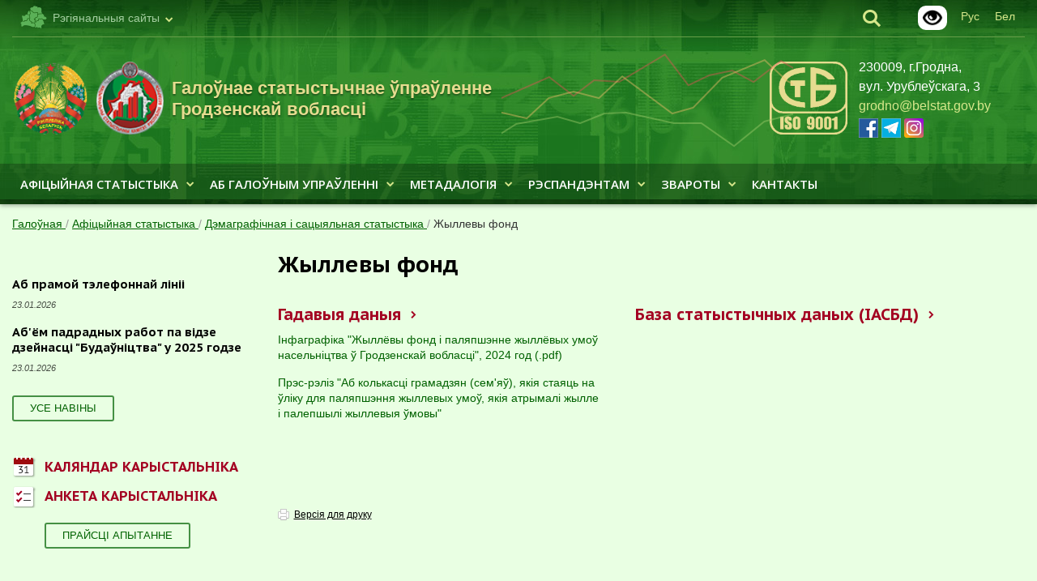

--- FILE ---
content_type: text/html; charset=UTF-8
request_url: https://grodno.belstat.gov.by/by/statystyka/demagrafichnaya-i-satsyyalnaya-statystyka/zhyllevy-fond/
body_size: 11150
content:
<!doctype html>
<html class="no-js" xml:lang="by" lang="by">
<head>
    <meta charset="utf-8">
    <meta http-equiv="Content-Type" content="text/html; charset=UTF-8" />
<meta name="robots" content="index, follow" />
<meta name="keywords" content="Белстат" />
<meta name="description" content="Белстат" />
<link href="/bitrix/css/main/font-awesome.css?159480565428701" type="text/css"  rel="stylesheet" />
<link href="/bitrix/cache/css/b6/grodno_main_by/page_81c946975161c74d73dec4e5fe0aaeb7/page_81c946975161c74d73dec4e5fe0aaeb7_v1.css?17638288212654" type="text/css"  rel="stylesheet" />
<link href="/bitrix/cache/css/b6/grodno_main_by/template_66855636c6088706cab6e7a6406b69c8/template_66855636c6088706cab6e7a6406b69c8_v1.css?176837334270215" type="text/css"  data-template-style="true" rel="stylesheet" />
<script>if(!window.BX)window.BX={};if(!window.BX.message)window.BX.message=function(mess){if(typeof mess==='object'){for(let i in mess) {BX.message[i]=mess[i];} return true;}};</script>
<script>(window.BX||top.BX).message({"JS_CORE_LOADING":"Загрузка...","JS_CORE_NO_DATA":"- Нет данных -","JS_CORE_WINDOW_CLOSE":"Закрыть","JS_CORE_WINDOW_EXPAND":"Развернуть","JS_CORE_WINDOW_NARROW":"Свернуть в окно","JS_CORE_WINDOW_SAVE":"Сохранить","JS_CORE_WINDOW_CANCEL":"Отменить","JS_CORE_WINDOW_CONTINUE":"Продолжить","JS_CORE_H":"ч","JS_CORE_M":"м","JS_CORE_S":"с","JSADM_AI_HIDE_EXTRA":"Скрыть лишние","JSADM_AI_ALL_NOTIF":"Показать все","JSADM_AUTH_REQ":"Требуется авторизация!","JS_CORE_WINDOW_AUTH":"Войти","JS_CORE_IMAGE_FULL":"Полный размер"});</script>

<script src="/bitrix/js/main/core/core.min.js?1754756509229643"></script>

<script>BX.Runtime.registerExtension({"name":"main.core","namespace":"BX","loaded":true});</script>
<script>BX.setJSList(["\/bitrix\/js\/main\/core\/core_ajax.js","\/bitrix\/js\/main\/core\/core_promise.js","\/bitrix\/js\/main\/polyfill\/promise\/js\/promise.js","\/bitrix\/js\/main\/loadext\/loadext.js","\/bitrix\/js\/main\/loadext\/extension.js","\/bitrix\/js\/main\/polyfill\/promise\/js\/promise.js","\/bitrix\/js\/main\/polyfill\/find\/js\/find.js","\/bitrix\/js\/main\/polyfill\/includes\/js\/includes.js","\/bitrix\/js\/main\/polyfill\/matches\/js\/matches.js","\/bitrix\/js\/ui\/polyfill\/closest\/js\/closest.js","\/bitrix\/js\/main\/polyfill\/fill\/main.polyfill.fill.js","\/bitrix\/js\/main\/polyfill\/find\/js\/find.js","\/bitrix\/js\/main\/polyfill\/matches\/js\/matches.js","\/bitrix\/js\/main\/polyfill\/core\/dist\/polyfill.bundle.js","\/bitrix\/js\/main\/core\/core.js","\/bitrix\/js\/main\/polyfill\/intersectionobserver\/js\/intersectionobserver.js","\/bitrix\/js\/main\/lazyload\/dist\/lazyload.bundle.js","\/bitrix\/js\/main\/polyfill\/core\/dist\/polyfill.bundle.js","\/bitrix\/js\/main\/parambag\/dist\/parambag.bundle.js"]);
</script>
<script>(window.BX||top.BX).message({"LANGUAGE_ID":"by","FORMAT_DATE":"DD.MM.YYYY","FORMAT_DATETIME":"DD.MM.YYYY HH:MI:SS","COOKIE_PREFIX":"BITRIX_SM","SERVER_TZ_OFFSET":"10800","UTF_MODE":"Y","SITE_ID":"b6","SITE_DIR":"\/by\/","USER_ID":"","SERVER_TIME":1769217136,"USER_TZ_OFFSET":0,"USER_TZ_AUTO":"Y","bitrix_sessid":"84e565a4edfe4593c5af57f6666974a3"});</script>


<script>BX.setJSList(["\/bitrix\/templates\/.default\/components\/bitrix\/menu\/inner_cat_menu\/script.js","\/bitrix\/components\/bitrix\/search.title\/script.js","\/bitrix\/templates\/.default\/components\/bitrix\/menu\/main_menu\/script.js","\/bitrix\/templates\/.default\/components\/bitrix\/menu\/inner_left_menu\/script.js","\/bitrix\/templates\/.default\/components\/supportby\/menu\/inner_six_level\/script.js","\/bitrix\/templates\/.default\/components\/bitrix\/menu\/bottom_menu\/script.js","\/bitrix\/templates\/.default\/components\/bitrix\/menu\/main_menu_mobile\/script.js"]);</script>
<script>BX.setCSSList(["\/bitrix\/templates\/.default\/components\/bitrix\/menu\/inner_cat_menu\/style.css","\/bitrix\/templates\/.default\/components\/bitrix\/search.title\/search\/style.css","\/bitrix\/templates\/.default\/components\/bitrix\/menu\/top_menu\/style.css","\/bitrix\/templates\/.default\/components\/bitrix\/menu\/main_menu\/style.css","\/bitrix\/templates\/.default\/components\/bitrix\/breadcrumb\/main_breadcrumbs\/style.css","\/bitrix\/templates\/.default\/components\/bitrix\/menu\/inner_left_menu\/style.css","\/bitrix\/templates\/.default\/components\/bitrix\/news.list\/news_list_inner_small\/style.css","\/bitrix\/templates\/.default\/components\/supportby\/menu\/inner_six_level\/style.css","\/bitrix\/templates\/.default\/components\/bitrix\/menu\/bottom_menu\/style.css","\/bitrix\/templates\/.default\/components\/bitrix\/news.list\/index_links_list\/style.css","\/bitrix\/templates\/.default\/components\/bitrix\/search.title\/searchmobile\/style.css","\/bitrix\/templates\/.default\/components\/bitrix\/menu\/main_menu_mobile\/style.css","\/bitrix\/templates\/.default\/components\/bitrix\/menu\/top_menu_mobile\/style.css","\/bitrix\/templates\/.default\/components\/bitrix\/news.list\/index_stat_list_2\/style.css","\/bitrix\/templates\/grodno_main_by\/styles.css","\/bitrix\/templates\/.default\/css\/custom.css"]);</script>


<script  src="/bitrix/cache/js/b6/grodno_main_by/template_5f65a2cbbf15bdbfa50475fbb89cee45/template_5f65a2cbbf15bdbfa50475fbb89cee45_v1.js?176382882111505"></script>
<script  src="/bitrix/cache/js/b6/grodno_main_by/page_01b7f070570fc3604f0d41793dd5815c/page_01b7f070570fc3604f0d41793dd5815c_v1.js?1763828821973"></script>

    <title>Жыллевы фонд</title>
    <link rel="SHORTCUT ICON" href="/bitrix/templates/.default/favicon.ico">
    <meta name="viewport" id="viewport" content="width=device-width">

    <link rel="stylesheet" property="stylesheet" media="all" href="/bitrix/templates/.default/css/screen.css?v=260114">
    <link rel="stylesheet" property="stylesheet" media="all" href="/bitrix/templates/.default/css/adaptive.css">
    <link rel="stylesheet" property="stylesheet" media="screen" href="/bitrix/templates/.default/css/animate.css">
    <link rel="stylesheet" property="stylesheet" media="screen" href="/bitrix/templates/.default/fonts/style.css">
    <link rel="stylesheet" property="stylesheet" media="screen" href="/bitrix/templates/.default/css/skin.css">
    <link rel="stylesheet" property="stylesheet" media="print" href="/bitrix/templates/.default/css/print.css">
    <link rel="stylesheet" property="stylesheet" href="/bitrix/templates/.default/css/datepicker.min.css">
    <link rel="stylesheet" property="stylesheet" href="/bitrix/templates/.default/css/sumoselect.min.css">
    <link rel="stylesheet" property="stylesheet" href="/bitrix/templates/.default/css/custom.css">
    <link rel="stylesheet" property="stylesheet" href="/bitrix/templates/.default/css/custom.css?v=24070500">
    <script src="/bitrix/templates/.default/js/jquery.min.js"></script>
    <script src="/bitrix/templates/.default/js/lib/mobile-detect.min.js"></script>

	<script>
        var md = new MobileDetect(window.navigator.userAgent);
        var viewport = document.getElementById('viewport');
        if (md.tablet()) {
            viewport.setAttribute("content", "width=device-width, initial-scale=1, maximum-scale=1.2, user-scalable=1");
        }
		
		$(":file").filestyle();
    </script>
    <!--[if lte IE 9]>
    <script type="text/javascript" src="/bitrix/templates/.default/js/html5shiv.min.js"></script>
    <![endif]-->

</head>
<body>
<script>
	var locationHref = window.location.origin + window.location.pathname;
	var source_link = '<p>Чытаць цалкам: <a href="' + locationHref + '">' + locationHref + '</a></p>';
</script>
<div id="bx_panel_userblock">
    </div>
<header class="l-header l-header-region">
        <div class="wrap">
        <div class="topline">
		   <div class="b-lang">
            <a href="/by/"><span>Бел</span></a>
            </div>
            <div class="b-lang">
            <a href="/"><span>Рус</span></a>
            </div>
			<div class="glaz">
			<a href="?special_version=Y" target="_blank"><img alt="Версия для слабовидящих" title="Версия для слабовидящих" src="/bitrix/templates/.default/i/icons/blind.png"></a>
			</div>
            <div class="b-search">
                <div class="search-show"><i class="ico-search"></i></div>
                    <div  >
	<form action="/by/search/index.php" class="search" id="title-search">
        <div class="search-close"><i class="ico-close"><span></span></i></div>
        <div>
		<input id="title-search-input" type="search" placeholder="пошук па сайце" name="q" value="" size="40" maxlength="50" autocomplete="off" />
            <div class="search-submit"><i class="ico-search"></i><input name="s" type="submit" value="" /></div>
        </div>
    </form>
    </div>
<script>
	BX.ready(function(){
		new JCTitleSearch({
			'AJAX_PAGE' : '/by/statystyka/demagrafichnaya-i-satsyyalnaya-statystyka/zhyllevy-fond/',
			'CONTAINER_ID': 'title-search',
			'INPUT_ID': 'title-search-input',
			'MIN_QUERY_LEN': 2
		});
	});
</script>

            </div>
            <div class="region-select">
                <div><i class="ico-regions"></i><span>Рэгіянальныя сайты</span><i class="ico-arrow-down"></i></div>
    			<ul  class="b-related">
    				<li><a href="https://www.belstat.gov.by/by/">Белстат</a></li>
    				<li><a href="https://minsk-city.belstat.gov.by/by/">ГСУ г.Мінска</a></li>
    				<li><a href="https://minsk.belstat.gov.by/by/">ГСУ Мінскай вобл.</a></li>
    				<li><a href="https://brest.belstat.gov.by/by/">ГСУ Брэсцкай вобл.</a></li>
    				<li><a href="https://vitebsk.belstat.gov.by/by/">ГСУ Віцебскай вобл.</a></li>
    				<li><a href="https://gomel.belstat.gov.by/by/">ГСУ Гомельскай вобл.</a></li>
    				<li class="active"><span><i class="ico-check"></i>ГСУ Гродзенскай вобл.</span></li>
    				<li><a href="https://mogilev.belstat.gov.by/by/">ГСУ Магілёўскай вобл.</a></li>
    			</ul>
            </div>
			
            
        </div>
        <div class="h-logo">
            <div class="h-logo-img">
<img src="/bitrix/templates/.default/i/logo-main.png" alt=" "></div>
<div class="h-logo-img">
    <a href="https://grodno.belstat.gov.by/by/" target="_blank">
        <img src="/bitrix/templates/.default/i/logo-sub.png" alt="Галоўнае статыстычнае ўпраўленне Гродзенскай вобласці">
    </a>
</div>
<div class="h-logo-txt">
    <a href="https://grodno.belstat.gov.by/by/" target="_blank">
        Галоўнае статыстычнае ўпраўленне Гродзенскай вобласці
    </a>
</div>

        </div>
        <div class="h-about">
            <div class="h-about-text">
                230009, г.Гродна, вул.&nbsp;Урублеўскага,&nbsp;3<br>
<a href="mailto:grodno@belstat.gov.by">grodno@belstat.gov.by</a> <br>

<span class="print-social">www.facebook.com/grodno.belstat.gov</span>
<span class="print-social">t.me/GrodnoBelstat</span>
<span class="print-social">www.instagram.com/grodno.belstat</span>

<a href="https://www.facebook.com/grodno.belstat.gov" target="_blank"><i class="ico-fb24"></i></a>
<a href="https://t.me/GrodnoBelstat" target="_blank"><i class="ico-tg24"></i></a>
<a href="https://www.instagram.com/grodno.belstat" target="_blank"><i class="ico-ig24"></i></a>            </div>
        </div>
        <div class="graph show">
                    <i></i>
    <i></i>
    <i id="last"></i>
            </div>
        <div class="h-sert">
            <a href="https://www.belstat.gov.by/upload-belstat/upload-belstat-pdf/o-belstate/sertifikat_stb_iso_9001.pdf" title="Сертификат соответствия" target="_blank"><img alt="Сертификат соответствия" src="https://www.belstat.gov.by/upload-belstat/upload-belstat-image/stb_iso_9001.png" style="max-height: 90px;"></a>        </div>
    </div>
    <div class="h-menu-container">
        <div class="submenu-close">X</div>
        <div class="wrap">
            

            <ul class="h-menu">

                                <li class="has_submenu"><a  class="h-menu__lnk" href="/by/statystyka/">Афіцыйная статыстыка<i class="ico-arrow-down"></i></a><div class="submenu-container"><div class="submenu"><ul><li><a  href="/by/statystyka/asno-nyya-pakazchyki-grodzenskay-voblastsi/">Асноўныя паказчыкі Гродзенскай вобласці</a><ul><li><a  href="/upload/Grodno_Exel/express info Grodno-12_2025 bel.xlsx">Асноўныя сацыяльна-эканамічныя паказчыкі Гродзенскай вобласці (.xlsx)<a class="docviewer" style="margin-left:5px" target="_blank" href="/by/viewer/?doclink=https://grodno.belstat.gov.by/upload/Grodno_Exel/express info Grodno-12_2025 bel.xlsx"><i class="fa fa-file" aria-hidden="true"><span>прагляд</span></i></a></a></ul></li></ul><ul><li><a  href="/by/statystyka/demagrafichnaya-i-satsyyalnaya-statystyka/">Дэмаграфічная і сацыяльная статыстыка</a><ul><li><a  href="/by/statystyka/demagrafichnaya-i-satsyyalnaya-statystyka/naselnitstva-i-migratsyya/">Насельніцтва і міграцыя</a><li><a  href="/by/statystyka/demagrafichnaya-i-satsyyalnaya-statystyka/pratsa/">Праца</a><li><a  href="/by/statystyka/demagrafichnaya-i-satsyyalnaya-statystyka/adukatsyya/">Адукацыя</a><li><a  href="/by/statystyka/demagrafichnaya-i-satsyyalnaya-statystyka/akhova-zdaro-ya/">Ахова здароўя</a><li><a  href="/by/statystyka/demagrafichnaya-i-satsyyalnaya-statystyka/dakhody-i-spazhyvanne/">Даходы і спажыванне</a><li><a  href="/by/statystyka/demagrafichnaya-i-satsyyalnaya-statystyka/satsyyalnaya-abarona/">Сацыяльная абарона</a><li><a  href="/by/statystyka/demagrafichnaya-i-satsyyalnaya-statystyka/zhyllevy-fond/">Жыллевы фонд</a><li><a  href="/by/statystyka/demagrafichnaya-i-satsyyalnaya-statystyka/kultura-sport-srodki-masavay-infarmatsyi/">Культура, спорт, сродкі масавай інфармацыі</a></ul></li></ul><ul><li><a  href="/by/statystyka/ekanamichnaya-statystyka/">Эканамічная статыстыка</a><ul><li><a  href="/by/statystyka/ekanamichnaya-statystyka/valavy-regiyanalny-pradukt/">Валавы рэгіянальны прадукт</a><li><a  href="/by/statystyka/ekanamichnaya-statystyka/strukturnaya-statystyka-uklyuchayuchy-statystyku-maloga-i-syarednyaga-pradprymalnitstva/">Структурная статыстыка, уключаючы статыстыку малога і сярэдняга прадпрымальніцтва</a><li><a  href="/by/statystyka/ekanamichnaya-statystyka/selskaya-lyasnaya-i-rybnaya-gaspadarka/">Сельская, лясная і рыбная гаспадарка</a><li><a  href="/by/statystyka/ekanamichnaya-statystyka/pramyslovasts/">Прамысловасць</a><li><a  href="/by/statystyka/ekanamichnaya-statystyka/buda-nitstva-i-investytsyi-asno-ny-kapital/">Будаўніцтва і інвестыцыі ў асноўны капітал</a><li><a  href="/by/statystyka/ekanamichnaya-statystyka/transpart/">Транспарт</a><li><a  href="/by/statystyka/ekanamichnaya-statystyka/finansy-arganizatsyy/">Фінансы арганізацый</a><li><a  href="/by/statystyka/ekanamichnaya-statystyka/unutrany-gandal-i-gramadskae-kharchavanne/">Унутраны гандаль і грамадскае харчаванне</a><li><a  href="/by/statystyka/ekanamichnaya-statystyka/inshyya-paslugi/">Іншыя паслугі</a><li><a  href="/by/statystyka/ekanamichnaya-statystyka/tseny/">Цэны</a><li><a  href="/by/statystyka/ekanamichnaya-statystyka/navuka-i-inavatsyi/">Навука і інавацыі</a><li><a  href="/by/statystyka/ekanamichnaya-statystyka/zamezhnyya-investytsyi/">Замежныя інвестыцыі</a><li><a  href="/by/statystyka/ekanamichnaya-statystyka/kosht-rabochay-sily/">Кошт працоўнай сілы</a><li><a  href="/by/statystyka/ekanamichnaya-statystyka/telekamunikatsyynaya-dzeynast-pashtovyya-i-kur-erskaya-dzeynast/">Тэлекамунiкацыйная дзейнасць, паштовая i кур’ерская дзейнасць</a><li><a  href="/by/statystyka/ekanamichnaya-statystyka/zneshni-gandal/">Знешні гандаль</a><li><a  href="/by/statystyka/ekanamichnaya-statystyka/turyzm/">Турызм</a></ul></li></ul><ul><li><a  href="/by/statystyka/shmagalinovaya-satystyka/">Шматгаліновая статыстыка</a><ul><li><a  href="/by/statystyka/shmagalinovaya-satystyka/navakolnae-asyaroddze/">Навакольнае асяроддзе</a><li><a  href="/by/statystyka/shmagalinovaya-satystyka/uzroven-zhytstsya-naselnitstva/">Узровень жыцця насельніцтва</a><li><a  href="/by/statystyka/shmagalinovaya-satystyka/infarmatsyyna-kamunikatsyynyya-tekhnalogii/">Інфармацыйна-камунікацыйныя тэхналогіі</a><li><a  href="/by/statystyka/shmagalinovaya-satystyka/perapis-naselnitstva/">Перапіс насельніцтва</a></ul></li></ul><ul><li><a  href="/by/statystyka/karystalnikam/">Карыстальнікам</a><ul><li><a target="_blank" href="https://docs.google.com/forms/d/e/1FAIpQLSc2qgl7ehs_48UaH8i9agUvdsz4wT_SUzZPNd46ahlY4YEiqw/viewform">Анкета карыстальніка</a><li><a target="_blank" href="https://www.belstat.gov.by/ofitsialnaya-statistika/polzovatelyam/poryadok-rasprostraneniya-ofitsialnoy-statisticheskoy-informatsii/">Парадак распаўсюджвання афіцыйнай статыстычнай інфармацыі</a><li><a  href="/by/calendar/">Каляндар карыстальніка</a></ul></li></ul><ul><li><a target="_blank" href="https://www.belstat.gov.by/by/statystyka/bazy-danykh/">Базы даных</a></li></ul><ul><li><a  href="/by/statystyka/publikatsyi/">Публікацыі</a><ul><li><a  href="/by/statystyka/publikatsyi/izdania_BEL/">Статыстычныя выданні</a><li><a  href="/by/statystyka/publikatsyi/katalog-statystychnykh-vydannya/">Каталог статыстычных выданняў</a></li></ul></div></div></li><li class="has_submenu"><a  class="h-menu__lnk" href="/by/ab-galo-nym-upra-lenni/">Аб Галоўным упраўленні<i class="ico-arrow-down"></i></a><div class="submenu-container"><div class="submenu"><ul><li><a  href="/by/ab-galo-nym-upra-lenni/galo-nae-statystychnae-pra-lenne-grodzenskay-voblastsi/">Галоўнае статыстычнае ўпраўленне Гродзенскай вобласці</a><ul><li><a  href="/by/ab-galo-nym-upra-lenni/galo-nae-statystychnae-pra-lenne-grodzenskay-voblastsi/zadachy-i-funktsyi-galo-naga-statystychnaga-pra-lennya-grodzenskay-voblastsi/">Задачы і функцыі Галоўнага статыстычнага ўпраўлення Гродзенскай вобласці</a><li><a  href="/by/ab-galo-nym-upra-lenni/galo-nae-statystychnae-pra-lenne-grodzenskay-voblastsi/kira-nitstva-galo-naga-statystychnaga-pravlennya-grodzenskay-voblastsi/">Кіраўніцтва Галоўнага статыстычнага ўпраўлення Гродзенскай вобласці</a><li><a  href="/by/ab-galo-nym-upra-lenni/galo-nae-statystychnae-pra-lenne-grodzenskay-voblastsi/strukturnyya-padrazdzyalenni-aparata-galo-naga-statystychnaga-pra-lennya-grodzenskay-voblastsi/">Структурныя падраздзяленні апарата Галоўнага статыстычнага ўпраўлення Гродзенскай вобласці</a><li><a  href="/by/ab-galo-nym-upra-lenni/galo-nae-statystychnae-pra-lenne-grodzenskay-voblastsi/addely-statystyki-rayenakh-galo-naga-statystychnaga-pra-lennya-grodzenskay-voblastsi/">Аддзелы статыстыкі ў раёнах Галоўнага статыстычнага ўпраўлення Гродзенскай вобласці</a></ul></li></ul><ul><li><a  href="/by/ab-galo-nym-upra-lenni/naviny/">Навіны</a></li></ul><ul><li><a  href="/by/ab-galo-nym-upra-lenni/adras-i-kantaktnaya-infarmatsyya">Кантакты (адрас, рэжым работы і кантактная інфармацыя)</a></li></ul><ul><li><a  href="/by/ab-galo-nym-upra-lenni/palazhenne-ab-galo-nym-statystychnym-upra-lenni-grodzenskay-voblastsi/">Палажэнне аб Галоўным статыстычным упраўленні Гродзенскай вобласці</a></li></ul><ul><li><a  href="/by/ab-galo-nym-upra-lenni/tema-goda/">Год беларускай жанчыны</a></li></ul></div></div></li><li class="has_submenu"><a  class="h-menu__lnk" href="/by/metadalogiya-/">Метадалогія<i class="ico-arrow-down"></i></a><div class="submenu-container"><div class="submenu"><ul><li><a target="_blank" href="https://www.belstat.gov.by/by/metadalogiya/belstat-rastlumachyts/">Белстат растлумачыць</a></li></ul></div></div></li><li class="has_submenu"><a  class="h-menu__lnk" href="/by/respandentam/">Рэспандэнтам<i class="ico-arrow-down"></i></a><div class="submenu-container"><div class="submenu"><ul><li><a  href="/by/ab-galo-nym-upra-lenni/adras-i-kantaktnaya-infarmatsyya">Кантактная інфармацыя</a></li></ul></div></div></li><li class="has_submenu"><a  class="h-menu__lnk" href="/by/zvaroty/">Звароты<i class="ico-arrow-down"></i></a><div class="submenu-container"><div class="submenu"><ul><li><a  href="/by/zvaroty/elektronnyya-zvaroty/">Электронныя звароты</a></li></ul><ul><li><a  href="/by/zvaroty/paradak-asabistaga-pryyemu-gramadzyan-u-tym-liku-indyvidualnykh-pradprymalnika-ikh-pradsta-niko-prad/">Парадак асабістага прыёму грамадзян, у тым ліку індывідуальных прадпрымальнікаў, іх прадстаўнікоў, прадстаўнікоў юрыдычных асоб</a></li></ul><ul><li><a  href="/by/zvaroty/grafik-asabistaga-pryyemu-gramadzyan-u-tym-liku-indyvidualnykh-pradprymalnika-ikh-pradsta-niko-prads/">Графік асабістага прыёму грамадзян, у тым ліку індывідуальных прадпрымальнікаў, іх прадстаўнікоў, прадстаўнікоў юрыдычных асоб кіраўніцтвам Галоўнага статыстычнага ўпраўлення Гродзенскай вобласці</a></li></ul><ul><li><a  href="/by/zvaroty/paradak-razglyadu-zvarota-gramadzyan-u-tym-liku-indyvidualnykh-pradprymalnika-i-yurydychnykh-asob/">Парадак разгляду зваротаў грамадзян, у тым ліку індывідуальных прадпрымальнікаў, і юрыдычных асоб</a></li></ul><ul><li><a  href="/by/zvaroty/garachaya-liniya-i-telefon-daveru-galo-naga-statystychnaga-pra-lennya-grodzenskay-voblastsi/">Нумары тэлефонаў гарачай лініі, і тэлефона даверу Галоўнага статыстычнага ўпраўлення Гродзенскай вобласці</a></li></ul><ul><li><a  href="/by/zvaroty/pramaya-telefonnaya-liniya-galo-naga-statystychnaga-pra-lennya-grodzenskay-voblastsi/">Графік правядзення прамых тэлефонных ліній</a><ul><li><a  href="/by/zvaroty/pramaya-telefonnaya-liniya-galo-naga-statystychnaga-pra-lennya-grodzenskay-voblastsi/1/"> Графiк правядзення прамых тэлефонных ліній начальнiкaм Галоўнага статыстычнага ўпраўлення Гродзенскай вобласцi i яго намеснiкамi</a><li><a  href="/by/zvaroty/pramaya-telefonnaya-liniya-galo-naga-statystychnaga-pra-lennya-grodzenskay-voblastsi/2/">Графік правядзення прамых тэлефонных ліній кіраўнікамі структурных падраздзяленняў Галоўнага ўпраўлення</a></ul></li></ul><ul><li><a  href="/by/zvaroty/peralik-administratsyynykh-pratsedur-yakiya-azhytstsya-lyae-galo-nae-statystychnae-pra-lenne-grodzen/">Пералік адміністрацыйных працэдур, якія ажыццяўляе Галоўнае статыстычнае ўпраўленне Гродзенскай вобласці па заявах грамадзян</a></li></ul></div></div></li><li class=""><a  class="" href="/by/ab-galo-nym-upra-lenni/adras-i-kantaktnaya-infarmatsyya">Кантакты</a>
            </ul>
</li>
            </ul>
        

        </div>
    </div>
</header>


<div class="js-up-down">
	<div class="js-up-down__container">
		<a class="scrolling-btn js-up" href="#"><svg class="icon-svg"><use xlink:href="/bitrix/templates/.default/i/sprite.svg#icon-arrow-up"></use></svg></a>
		<a class="scrolling-btn js-down" href="#">
			<svg class="icon-svg"><use xlink:href="/bitrix/templates/.default/i/sprite.svg#icon-arrow-down"></use></svg>
		</a>
	</div>
</div>
<div class="wrap">
    <div class="layout">
        <div class="backnav">

				
				<a href="/by/" title="Галоўная" itemprop="url">
					Галоўная
				</a>
			

				/
				<a href="/by/statystyka/" title="Афіцыйная статыстыка" itemprop="url">
					Афіцыйная статыстыка
				</a>
			

				/
				<a href="/by/statystyka/demagrafichnaya-i-satsyyalnaya-statystyka/" title="Дэмаграфічная і сацыяльная статыстыка" itemprop="url">
					Дэмаграфічная і сацыяльная статыстыка
				</a>
			

				/
				<a href="#">Жыллевы фонд</a>
			</div>        <div class="l-wrap">
            <aside class="l-aside">

                
            

                                <div class="news-list news-list_small">
    <div class="b-header"></div>
                <div class="news-item">
            <div class="news-header"> <a href="https://grodno.belstat.gov.by/by/zvaroty/pramaya-telefonnaya-liniya-galo-naga-statystychnaga-pra-lennya-grodzenskay-voblastsi/2/">Аб прамой тэлефоннай лініі</a></div>
            <p>                    <i class="date">23.01.2026</i>
                                </p>
        </div>


            <div class="news-item">
            <div class="news-header"> <a href="/upload/Grodno-infographic/09-Инфографика-подрядные-12_2025__by.pdf">Аб'ём падрадных работ па відзе дзейнасці &quot;Будаўніцтва&quot; у 2025 годзе</a></div>
            <p>                    <i class="date">23.01.2026</i>
                                </p>
        </div>


            
</div>

<div class="news-list-small_footer">
    	<a href="/by/ab-galo-nym-upra-lenni/naviny/" class="button" title="Усе навіны">Усе навіны</a>
</div>

                <div class="r-block">
                    <dl class="dl-list">
                        <dt style="display:none"><a href="https://www.belstat.gov.by/respondent-calendar/" target="blank" class="link-ico"><i class="ico-calendar"></i><span>Каляндар рэспандэнта</span></a></dt>
                        <dt><a href="/by/calendar/" class="link-ico"><i class="ico-day"></i><span>Каляндар карыстальніка</span></a></dt>
                        <dt><a href="https://docs.google.com/forms/d/1lbDHtQW851hY3XeDPDis4tPCnigK2BXxIqC5r5GPrSg/viewform" class="link-ico"><i class="ico-form"></i><span>Анкета карыстальніка</span></a></dt>
                    </dl>
                    <footer class="dl-footer"><a href="https://docs.google.com/forms/d/1lbDHtQW851hY3XeDPDis4tPCnigK2BXxIqC5r5GPrSg/viewform" class="button">Прайсці апытанне</a></footer>
                </div>

                
            </aside>
            <div class="l-main default-content">
                            
                                        <h1>Жыллевы фонд</h1>
                

    <div class="catalogue">
        <ul><li><a href="/by/statystyka/demagrafichnaya-i-satsyyalnaya-statystyka/zhyllevy-fond/gadavyya-danyya/">Гадавыя даныя</a><ul><li><a href="/upload/Grodno-infographic/17-Жилищный_фонд-2024__by.pdf">Iнфаграфiка "Жыллёвы фонд і паляпшэнне жыллёвых умоў насельніцтва ў Гродзенскай вобласці", 2024 год (.pdf)</a><li><a href="https://grodno.belstat.gov.by/by/ab-galo-nym-upra-lenni/naviny/ab-kolkastsi-gramadzyan-sem-ya-yakiya-znakhodzyatstsa-na-liku-mayuchykh-patrebu-palyapshenni-zhyllye24/">Прэс-рэліз "Аб колькасці грамадзян (сем'яў), якія стаяць на ўліку для паляпшэння жыллевых умоў, якія атрымалі жылле і палепшылі жыллевыя ўмовы"</a></ul></li></ul><ul><li><a href="https://dataportal.belstat.gov.by/osids/rubric-info/10611">База статыстычных даных (ІАСБД)</a></ul>    </div>
<div>
</div>
 <br><!--show-->
    <a class="print" href="/by/statystyka/demagrafichnaya-i-satsyyalnaya-statystyka/zhyllevy-fond/index.php">Версія для друку</a>
	<p class="print-copyright">© Нацыянальны статыстычны камітэт Рэспублікі Беларусь. Пры выкарыстанні інфармацыі спасылка на
	Нацыянальны статыстычны камітэт Рэспублікі Беларусь з'яўляецца абавязковай.</p>
</div>
</div>
</div>
</div>

<footer class="l-footer">
    <div class="wrap">
        
    <ul class="f-links">

                                <li><a  href="/by/map/"><i class="ico-check"></i><span>Карта сайту</span></a></li>
        
                                <li><a  href="/by/administrativnye-protsedury/"><i class="ico-check"></i><span>Адміністрацыйныя працэдуры</span></a></li>
        
                                <li><a  href="/by/obrashcheniya/"><i class="ico-check"></i><span>Электронныя звароты</span></a></li>
        
        
    </ul>
    </div>
    <div class="wrap">
        <span class="f-menu">
                <a href="http://www.belstat.gov.by/ofitsialnaya-statistika/polzovatelyam/poryadok-rasprostraneniya-ofitsialnoy-statisticheskoy-informatsii/">Інфармацыя, якая размешчана на сайце, з'яўляецца даступнай для ўсiх. <br>
 Пры яе выкарыстанні спасылка на крыніцу абавязкова.</a>
        </span>
        <div class="copy">
            <div class="copy-logo" style="display:none"><img src="/bitrix/templates/.default/i/logo-rb.png" alt=""></div>
            <div class="copy-text"><br>© Галоўнае статыстычнае ўпраўленне Гродзенскай вобласці, 1998-2026 <br>
 
 <br></div>
        </div>
    </div>
    <div class="wrap">
    <div class="s-slider__wrap">
        <div class="s-slider">
                        <a href="http://www.president.gov.by/by" class="s-slider__item" target="_blank"><img src="/upload/iblock/2b7/2b7bc04bb4f05d725b319534b0814b47.png" alt=""></a>
                        <a href="http://www.government.by/be" class="s-slider__item" target="_blank"><img src="/upload/iblock/dda/ddaecc3bf49a2d11bf288bb59fc08ada.png" alt=""></a>
                        <a href="http://www.pravo.by/ru" class="s-slider__item" target="_blank"><img src="/upload/iblock/f97/f97f3f7230d1d9fe51286f97076ffc0f.png" alt=""></a>
                        <a href="https://blr.belta.by/" class="s-slider__item" target="_blank"><img src="/upload/iblock/961/961d82614259d45a058b2267589349d1.png" alt=""></a>
                        <a href="http://www.belarus.by/by" class="s-slider__item" target="_blank"><img src="/upload/iblock/f48/f48f12b037e6be510c957870e21e62ae.png" alt=""></a>
                        <a href="http://www.eurasiancommission.org/be" class="s-slider__item" target="_blank"><img src="/upload/iblock/bc8/bc848f169f98ecb28c3c0a9e1f280c6d.png" alt=""></a>
                    </div>
    </div>
</div>
    <div class="wrap" style="display: none;">
		<a href="https://www.artismedia.by" target="_blank" class="developer"><span>Падтрымка сайта — </span><b>ArtisMedia</b></a>
		<a href="https://astronim.by/" target="_blank" class="developer"><span>Распрацоўка сайта — </span><b>Астроним</b></a>
    </div>
</footer>



<!-- mobile -->
<div class="mobile-topline">
    <div class="h-logo">
        <div class="h-logo-img"><img src="/bitrix/templates/.default/i/logo-main.png" alt=""></div>
        <div class="h-logo-txt">
    <a href="https://grodno.belstat.gov.by/by/">
        <span>Галоўнае статыстычнае</span> ўпраўленне Гродзенскай вобласці
    </a>
</div>

    </div>
    <div class="mobile-topline__right">

        <div class="mobile-search-wrp">
            <button class="mobile-search-btn js-show-search-btn"><i class="ico-search"></i></button>
            	<form action="/by/search/index.php" class="mobile-search"  id="title-search-mobile" >

		<div class="mobile-search__field-wrp">
			<input id="title-search-input-mobile" class="mobile-search__field" type="search" placeholder="пошук па сайце" name="q" value="" size="40" maxlength="50" />
			<span id="voice-trigger">
                <svg width="20px" height="20px" xmlns="http://www.w3.org/2000/svg" xmlns:xlink="http://www.w3.org/1999/xlink" version="1.1" id="Capa_1" x="0px" y="0px" viewBox="0 0 58 58" style="enable-background:new 0 0 58 58;" xml:space="preserve">
                    <g>
                        <path d="M44,28c-0.552,0-1,0.447-1,1v6c0,7.72-6.28,14-14,14s-14-6.28-14-14v-6c0-0.553-0.448-1-1-1s-1,0.447-1,1v6   c0,8.485,6.644,15.429,15,15.949V56h-5c-0.552,0-1,0.447-1,1s0.448,1,1,1h12c0.552,0,1-0.447,1-1s-0.448-1-1-1h-5v-5.051   c8.356-0.52,15-7.465,15-15.949v-6C45,28.447,44.552,28,44,28z"/>
                        <path d="M29,46c6.065,0,11-4.935,11-11V11c0-6.065-4.935-11-11-11S18,4.935,18,11v24C18,41.065,22.935,46,29,46z M20,11   c0-4.963,4.038-9,9-9s9,4.037,9,9v24c0,4.963-4.038,9-9,9s-9-4.037-9-9V11z"/>
                    </g>
                </svg>
            </span>
			<button class="search-submit" name="s" type="submit"><i class="ico-search"></i></button>
			<!--<div class="search-submit" onclick="$('.search.mobile').submit();"><input name="s" type="submit" value="" /></div>-->
		</div>
	</form>
        </div>
        <a href="?special_version=Y"
           target="_blank" class="blind-mob"><img src="/bitrix/templates/.default/i/eye-close-up.svg" alt=""></a>
        <div class="mobile_b-lang b-lang">
            <a href="/by/"><span>Бел</span></a>
            <a href="/"><span>Рус</span></a>
        </div>
        <div class="h-sidemenu"><span></span></div>
    </div>
</div>

<header class="mobile-header">
    <div class="region-select-mobile">
        <div class="region-select-mobile__ttl js-region-select"><i class="ico-regions"></i><span>Рэгіянальныя сайты</span><i class="ico-arrow-down"></i></div>
        <ul class="b-related b-related_mobile js-related-mobile">
            <li><a href="https://www.belstat.gov.by/by/">Белстат</a></li>
            <li><a href="https://minsk-city.belstat.gov.by/by/">ГСУ г.Мінска</a></li>
            <li><a href="https://minsk.belstat.gov.by/by/">ГСУ Мінскай вобл.</a></li>
            <li><a href="https://brest.belstat.gov.by/by/">ГСУ Брэсцкай вобл.</a></li>
            <li><a href="https://vitebsk.belstat.gov.by/by/">ГСУ Віцебскай вобл.</a></li>
            <li><a href="https://gomel.belstat.gov.by/by/">ГСУ Гомельскай вобл.</a></li>
            <li class="active"><span><i class="ico-check"></i>ГСУ Гродзенскай вобл.</span></li>
            <li><a href="https://mogilev.belstat.gov.by/by/">ГСУ Магілёўскай вобл.</a></li>
        </ul>
    </div>
    

    <ul class="h-menu">

                <li><a href="/by/statystyka/">Афіцыйная статыстыка</a><div class="submenu-container"><div class="submenu"><ul><li><a href="/by/statystyka/asno-nyya-pakazchyki-grodzenskay-voblastsi/">Асноўныя паказчыкі Гродзенскай вобласці</a><ul><li><a href="/upload/Grodno_Exel/express info Grodno-12_2025 bel.xlsx">Асноўныя сацыяльна-эканамічныя паказчыкі Гродзенскай вобласці (.xlsx)</a></ul></li></ul><ul><li><a href="/by/statystyka/demagrafichnaya-i-satsyyalnaya-statystyka/">Дэмаграфічная і сацыяльная статыстыка</a><ul><li><a href="/by/statystyka/demagrafichnaya-i-satsyyalnaya-statystyka/naselnitstva-i-migratsyya/">Насельніцтва і міграцыя</a><li><a href="/by/statystyka/demagrafichnaya-i-satsyyalnaya-statystyka/pratsa/">Праца</a><li><a href="/by/statystyka/demagrafichnaya-i-satsyyalnaya-statystyka/adukatsyya/">Адукацыя</a><li><a href="/by/statystyka/demagrafichnaya-i-satsyyalnaya-statystyka/akhova-zdaro-ya/">Ахова здароўя</a><li><a href="/by/statystyka/demagrafichnaya-i-satsyyalnaya-statystyka/dakhody-i-spazhyvanne/">Даходы і спажыванне</a><li><a href="/by/statystyka/demagrafichnaya-i-satsyyalnaya-statystyka/satsyyalnaya-abarona/">Сацыяльная абарона</a><li class="active"><a href="/by/statystyka/demagrafichnaya-i-satsyyalnaya-statystyka/zhyllevy-fond/">Жыллевы фонд</a><li><a href="/by/statystyka/demagrafichnaya-i-satsyyalnaya-statystyka/kultura-sport-srodki-masavay-infarmatsyi/">Культура, спорт, сродкі масавай інфармацыі</a></ul></li></ul><ul><li><a href="/by/statystyka/ekanamichnaya-statystyka/">Эканамічная статыстыка</a><ul><li><a href="/by/statystyka/ekanamichnaya-statystyka/valavy-regiyanalny-pradukt/">Валавы рэгіянальны прадукт</a><li><a href="/by/statystyka/ekanamichnaya-statystyka/strukturnaya-statystyka-uklyuchayuchy-statystyku-maloga-i-syarednyaga-pradprymalnitstva/">Структурная статыстыка, уключаючы статыстыку малога і сярэдняга прадпрымальніцтва</a><li><a href="/by/statystyka/ekanamichnaya-statystyka/selskaya-lyasnaya-i-rybnaya-gaspadarka/">Сельская, лясная і рыбная гаспадарка</a><li><a href="/by/statystyka/ekanamichnaya-statystyka/pramyslovasts/">Прамысловасць</a><li><a href="/by/statystyka/ekanamichnaya-statystyka/buda-nitstva-i-investytsyi-asno-ny-kapital/">Будаўніцтва і інвестыцыі ў асноўны капітал</a><li><a href="/by/statystyka/ekanamichnaya-statystyka/transpart/">Транспарт</a><li><a href="/by/statystyka/ekanamichnaya-statystyka/finansy-arganizatsyy/">Фінансы арганізацый</a><li><a href="/by/statystyka/ekanamichnaya-statystyka/unutrany-gandal-i-gramadskae-kharchavanne/">Унутраны гандаль і грамадскае харчаванне</a><li><a href="/by/statystyka/ekanamichnaya-statystyka/inshyya-paslugi/">Іншыя паслугі</a><li><a href="/by/statystyka/ekanamichnaya-statystyka/tseny/">Цэны</a><li><a href="/by/statystyka/ekanamichnaya-statystyka/navuka-i-inavatsyi/">Навука і інавацыі</a><li><a href="/by/statystyka/ekanamichnaya-statystyka/zamezhnyya-investytsyi/">Замежныя інвестыцыі</a><li><a href="/by/statystyka/ekanamichnaya-statystyka/kosht-rabochay-sily/">Кошт працоўнай сілы</a><li><a href="/by/statystyka/ekanamichnaya-statystyka/telekamunikatsyynaya-dzeynast-pashtovyya-i-kur-erskaya-dzeynast/">Тэлекамунiкацыйная дзейнасць, паштовая i кур’ерская дзейнасць</a><li><a href="/by/statystyka/ekanamichnaya-statystyka/zneshni-gandal/">Знешні гандаль</a><li><a href="/by/statystyka/ekanamichnaya-statystyka/turyzm/">Турызм</a></ul></li></ul><ul><li><a href="/by/statystyka/shmagalinovaya-satystyka/">Шматгаліновая статыстыка</a><ul><li><a href="/by/statystyka/shmagalinovaya-satystyka/navakolnae-asyaroddze/">Навакольнае асяроддзе</a><li><a href="/by/statystyka/shmagalinovaya-satystyka/uzroven-zhytstsya-naselnitstva/">Узровень жыцця насельніцтва</a><li><a href="/by/statystyka/shmagalinovaya-satystyka/infarmatsyyna-kamunikatsyynyya-tekhnalogii/">Інфармацыйна-камунікацыйныя тэхналогіі</a><li><a href="/by/statystyka/shmagalinovaya-satystyka/perapis-naselnitstva/">Перапіс насельніцтва</a></ul></li></ul><ul><li><a href="/by/statystyka/karystalnikam/">Карыстальнікам</a><ul><li><a href="https://docs.google.com/forms/d/e/1FAIpQLSc2qgl7ehs_48UaH8i9agUvdsz4wT_SUzZPNd46ahlY4YEiqw/viewform">Анкета карыстальніка</a><li><a href="https://www.belstat.gov.by/ofitsialnaya-statistika/polzovatelyam/poryadok-rasprostraneniya-ofitsialnoy-statisticheskoy-informatsii/">Парадак распаўсюджвання афіцыйнай статыстычнай інфармацыі</a><li><a href="/by/calendar/">Каляндар карыстальніка</a></ul></li></ul><ul><li><a href="https://www.belstat.gov.by/by/statystyka/bazy-danykh/">Базы даных</a></li></ul><ul><li><a href="/by/statystyka/publikatsyi/">Публікацыі</a><ul><li><a href="/by/statystyka/publikatsyi/izdania_BEL/">Статыстычныя выданні</a><li><a href="/by/statystyka/publikatsyi/katalog-statystychnykh-vydannya/">Каталог статыстычных выданняў</a></li></ul></div></div></li><li><a href="/by/ab-galo-nym-upra-lenni/">Аб Галоўным упраўленні</a><div class="submenu-container"><div class="submenu"><ul><li><a href="/by/ab-galo-nym-upra-lenni/galo-nae-statystychnae-pra-lenne-grodzenskay-voblastsi/">Галоўнае статыстычнае ўпраўленне Гродзенскай вобласці</a><ul><li><a href="/by/ab-galo-nym-upra-lenni/galo-nae-statystychnae-pra-lenne-grodzenskay-voblastsi/zadachy-i-funktsyi-galo-naga-statystychnaga-pra-lennya-grodzenskay-voblastsi/">Задачы і функцыі Галоўнага статыстычнага ўпраўлення Гродзенскай вобласці</a><li><a href="/by/ab-galo-nym-upra-lenni/galo-nae-statystychnae-pra-lenne-grodzenskay-voblastsi/kira-nitstva-galo-naga-statystychnaga-pravlennya-grodzenskay-voblastsi/">Кіраўніцтва Галоўнага статыстычнага ўпраўлення Гродзенскай вобласці</a><li><a href="/by/ab-galo-nym-upra-lenni/galo-nae-statystychnae-pra-lenne-grodzenskay-voblastsi/strukturnyya-padrazdzyalenni-aparata-galo-naga-statystychnaga-pra-lennya-grodzenskay-voblastsi/">Структурныя падраздзяленні апарата Галоўнага статыстычнага ўпраўлення Гродзенскай вобласці</a><li><a href="/by/ab-galo-nym-upra-lenni/galo-nae-statystychnae-pra-lenne-grodzenskay-voblastsi/addely-statystyki-rayenakh-galo-naga-statystychnaga-pra-lennya-grodzenskay-voblastsi/">Аддзелы статыстыкі ў раёнах Галоўнага статыстычнага ўпраўлення Гродзенскай вобласці</a></ul></li></ul><ul><li><a href="/by/ab-galo-nym-upra-lenni/naviny/">Навіны</a></li></ul><ul><li><a href="/by/ab-galo-nym-upra-lenni/adras-i-kantaktnaya-infarmatsyya">Кантакты (адрас, рэжым работы і кантактная інфармацыя)</a></li></ul><ul><li><a href="/by/ab-galo-nym-upra-lenni/palazhenne-ab-galo-nym-statystychnym-upra-lenni-grodzenskay-voblastsi/">Палажэнне аб Галоўным статыстычным упраўленні Гродзенскай вобласці</a></li></ul><ul><li><a href="/by/ab-galo-nym-upra-lenni/tema-goda/">Год беларускай жанчыны</a></li></ul></div></div></li><li><a href="/by/metadalogiya-/">Метадалогія</a><div class="submenu-container"><div class="submenu"><ul><li><a href="https://www.belstat.gov.by/by/metadalogiya/belstat-rastlumachyts/">Белстат растлумачыць</a></li></ul></div></div></li><li><a href="/by/respandentam/">Рэспандэнтам</a><div class="submenu-container"><div class="submenu"><ul><li><a href="/by/ab-galo-nym-upra-lenni/adras-i-kantaktnaya-infarmatsyya">Кантактная інфармацыя</a></li></ul></div></div></li><li><a href="/by/zvaroty/">Звароты</a><div class="submenu-container"><div class="submenu"><ul><li><a href="/by/zvaroty/elektronnyya-zvaroty/">Электронныя звароты</a></li></ul><ul><li><a href="/by/zvaroty/paradak-asabistaga-pryyemu-gramadzyan-u-tym-liku-indyvidualnykh-pradprymalnika-ikh-pradsta-niko-prad/">Парадак асабістага прыёму грамадзян, у тым ліку індывідуальных прадпрымальнікаў, іх прадстаўнікоў, прадстаўнікоў юрыдычных асоб</a></li></ul><ul><li><a href="/by/zvaroty/grafik-asabistaga-pryyemu-gramadzyan-u-tym-liku-indyvidualnykh-pradprymalnika-ikh-pradsta-niko-prads/">Графік асабістага прыёму грамадзян, у тым ліку індывідуальных прадпрымальнікаў, іх прадстаўнікоў, прадстаўнікоў юрыдычных асоб кіраўніцтвам Галоўнага статыстычнага ўпраўлення Гродзенскай вобласці</a></li></ul><ul><li><a href="/by/zvaroty/paradak-razglyadu-zvarota-gramadzyan-u-tym-liku-indyvidualnykh-pradprymalnika-i-yurydychnykh-asob/">Парадак разгляду зваротаў грамадзян, у тым ліку індывідуальных прадпрымальнікаў, і юрыдычных асоб</a></li></ul><ul><li><a href="/by/zvaroty/garachaya-liniya-i-telefon-daveru-galo-naga-statystychnaga-pra-lennya-grodzenskay-voblastsi/">Нумары тэлефонаў гарачай лініі, і тэлефона даверу Галоўнага статыстычнага ўпраўлення Гродзенскай вобласці</a></li></ul><ul><li><a href="/by/zvaroty/pramaya-telefonnaya-liniya-galo-naga-statystychnaga-pra-lennya-grodzenskay-voblastsi/">Графік правядзення прамых тэлефонных ліній</a><ul><li><a href="/by/zvaroty/pramaya-telefonnaya-liniya-galo-naga-statystychnaga-pra-lennya-grodzenskay-voblastsi/1/"> Графiк правядзення прамых тэлефонных ліній начальнiкaм Галоўнага статыстычнага ўпраўлення Гродзенскай вобласцi i яго намеснiкамi</a><li><a href="/by/zvaroty/pramaya-telefonnaya-liniya-galo-naga-statystychnaga-pra-lennya-grodzenskay-voblastsi/2/">Графік правядзення прамых тэлефонных ліній кіраўнікамі структурных падраздзяленняў Галоўнага ўпраўлення</a></ul></li></ul><ul><li><a href="/by/zvaroty/peralik-administratsyynykh-pratsedur-yakiya-azhytstsya-lyae-galo-nae-statystychnae-pra-lenne-grodzen/">Пералік адміністрацыйных працэдур, якія ажыццяўляе Галоўнае статыстычнае ўпраўленне Гродзенскай вобласці па заявах грамадзян</a></li></ul></div></div></li><li><a href="/by/ab-galo-nym-upra-lenni/adras-i-kantaktnaya-infarmatsyya">Кантакты</a>

        </div></div>
        </li> </ul>


    <div class="h-about">
        <div class="h-about-logo"><img src="/bitrix/templates/.default/i/logo-sub.png" alt=""></div>
        <div class="h-about-text">
			230009, г.Гродна, вул.&nbsp;Урублеўскага,&nbsp;3<br>
<a href="mailto:grodno@belstat.gov.by">grodno@belstat.gov.by</a> <br>

<span class="print-social">www.facebook.com/grodno.belstat.gov</span>
<span class="print-social">t.me/GrodnoBelstat</span>
<span class="print-social">www.instagram.com/grodno.belstat</span>

<a href="https://www.facebook.com/grodno.belstat.gov" target="_blank"><i class="ico-fb24"></i></a>
<a href="https://t.me/GrodnoBelstat" target="_blank"><i class="ico-tg24"></i></a>
<a href="https://www.instagram.com/grodno.belstat" target="_blank"><i class="ico-ig24"></i></a>        </div>
    </div>
    
    <div class="mobile-h-block">
        
    <div class="aside__slider">
                </div>





    </div>
</header>




<!--[if gte IE 9]>
<style type="text/css">.gradient {filter: none;}</style>
<![endif]-->
<!--[if lte IE 9]>
<script type="text/javascript" src="/bitrix/templates/.default/js/html5shiv.min.js"></script>
<link rel="stylesheet" media="screen" href="/bitrix/templates/.default/css/ie.css">
<![endif]-->

<script src="/bitrix/templates/.default/js/jquery.min.js"></script>
<!-- <script src="js/lib/modernizr-custom.js"></script> -->
<!--[if (gte IE 6)&(lte IE 8)]>
<script type="text/javascript" src="/bitrix/templates/.default/js/lib/selectivizr-min.js"></script>
<script type="text/javascript" src="/bitrix/templates/.default/js/lib/PIE_IE678.js"></script>
<link rel="stylesheet" media="screen" href="css/ie8.css">
<![endif]-->
<script type="text/javascript" src="/bitrix/templates/.default/js/lib/jquery.debouncedresize.js"></script>
<script type="text/javascript" src="/bitrix/templates/.default/js/lib/jquery.scrollTo.min.js"></script>
<script type="text/javascript" src="/bitrix/templates/.default/js/lib/isotope.pkgd.min.js"></script>
<script type="text/javascript" src="/bitrix/templates/.default/js/lib/imagesloaded.pkgd.min.js"></script>
<script type="text/javascript" src="/bitrix/templates/.default/js/lib/css-global-order.min.js"></script>
<script type="text/javascript" src="/bitrix/templates/.default/js/lib/jquery.placeholder.min.js"></script>

<!-- slick -->
<link rel="stylesheet" property="stylesheet" media="screen" href="/bitrix/templates/.default/js/lib/slick/slick.css">
<script type="text/javascript" src="/bitrix/templates/.default/js/lib/slick/slick.min.js"></script>

<script type="text/javascript" src="/bitrix/templates/.default/js/common.js"></script>
<script type="text/javascript" src="/bitrix/templates/.default/js/custom.js"></script>
<script type="text/javascript" src="/bitrix/templates/.default/js/jquery.form.js"></script>
<script type="text/javascript" src="/bitrix/templates/.default/js/forms_handler.js"></script>

<script src="/bitrix/templates/.default/js/jquery.sumoselect.min.js"></script>
<script src="/bitrix/templates/.default/js/datepicker.min.js"></script>
<script src="/bitrix/templates/.default/js/datepicker/datepicker-script.js"></script>

<script type="text/javascript" src="/mistakes/mistakes.js"></script>
<link href="/mistakes/mistakes.css" rel="stylesheet" type="text/css" />


<!-- Google tag (gtag.js) -->
<script async src="https://www.googletagmanager.com/gtag/js?id=G-K5L5XLWT7C"></script>
<script>
  window.dataLayer = window.dataLayer || [];
  function gtag(){dataLayer.push(arguments);}
  gtag('js', new Date());

  gtag('config', 'G-K5L5XLWT7C');
</script>
<!-- Yandex.Metrika counter -->
<script type="text/javascript" >
    (function (d, w, c) {
        (w[c] = w[c] || []).push(function() {
            try {
                w.yaCounter50082439 = new Ya.Metrika2({
                    id:50082439,
                    clickmap:true,
                    trackLinks:true,
                    accurateTrackBounce:true,
                    webvisor:true
                });
            } catch(e) { }
        });

        var n = d.getElementsByTagName("script")[0],
            s = d.createElement("script"),
            f = function () { n.parentNode.insertBefore(s, n); };
        s.type = "text/javascript";
        s.async = true;
        s.src = "https://mc.yandex.ru/metrika/tag.js";

        if (w.opera == "[object Opera]") {
            d.addEventListener("DOMContentLoaded", f, false);
        } else { f(); }
    })(document, window, "yandex_metrika_callbacks2");
</script>
<noscript><div><img src="https://mc.yandex.ru/watch/50082439" style="position:absolute; left:-9999px;" alt="" /></div></noscript>
<!-- /Yandex.Metrika counter -->
</body>
</html>


--- FILE ---
content_type: text/css
request_url: https://grodno.belstat.gov.by/bitrix/cache/css/b6/grodno_main_by/page_81c946975161c74d73dec4e5fe0aaeb7/page_81c946975161c74d73dec4e5fe0aaeb7_v1.css?17638288212654
body_size: 635
content:


/* Start:/bitrix/templates/.default/components/bitrix/menu/inner_cat_menu/style.min.css?15935415272111*/
ul#vertical-multilevel-menu,#vertical-multilevel-menu ul{margin:0;padding:0;list-style:none;width:214px;font-size:12px}#vertical-multilevel-menu li ul{position:absolute;top:auto;display:none;z-index:500;height:auto;border:1px solid #c1c1c1;border-bottom:0;width:200px}#vertical-multilevel-menu li a{display:block;text-decoration:none;color:#4f4f4f;font-weight:bold;padding:5px;background:#f5f5f5;border-bottom:1px solid #c1c1c1}#vertical-multilevel-menu li a.item-selected{background-color:#d6d6d6}#vertical-multilevel-menu li a:hover{background-color:#d6d6d6}#vertical-multilevel-menu a.root-item{color:#fff;font-weight:bold;font-size:12px;padding:5px 0 7px 35px;background:#61656a url(/bitrix/templates/.default/components/bitrix/menu/inner_cat_menu/images/item_bg.gif) 0 0 no-repeat;border:0;box-sizing:border-box;-moz-box-sizing:border-box}#vertical-multilevel-menu a.root-item:hover,#vertical-multilevel-menu a.root-item-selected:hover{background:#61656a url(/bitrix/templates/.default/components/bitrix/menu/inner_cat_menu/images/item_bg.gif) 0 -26px no-repeat}#vertical-multilevel-menu a.root-item-selected{color:#fff;font-weight:bold;font-size:12px;padding:5px 0 7px 35px;background:#61656a url(/bitrix/templates/.default/components/bitrix/menu/inner_cat_menu/images/item_bg.gif) 0 -26px no-repeat;border:0;box-sizing:border-box;-moz-box-sizing:border-box}#vertical-multilevel-menu a.parent{background:#f5f5f5 url(/bitrix/templates/.default/components/bitrix/menu/inner_cat_menu/images/arrow.gif) center right no-repeat;padding-right:10px}#vertical-multilevel-menu a.denied{background:#f5f5f5 url(/bitrix/templates/.default/components/bitrix/menu/inner_cat_menu/images/lock.gif) center right no-repeat;color:#ddd;padding-right:10px}/*\*/* html ul#vertical-multilevel-menu li{float:left;height:1%}* html ul#vertical-multilevel-menu li a{height:1%}/**/#vertical-multilevel-menu li ul.root-item{margin:-27px 0 0 210px}#vertical-multilevel-menu li ul{margin:-27px 0 0 133px}#vertical-multilevel-menu li:hover ul ul,#vertical-multilevel-menu li.jsvhover ul ul,#vertical-multilevel-menu li:hover ul ul ul,#vertical-multilevel-menu li.jsvhover ul ul ul{display:none}#vertical-multilevel-menu li:hover ul,#vertical-multilevel-menu li.jsvhover ul,#vertical-multilevel-menu li li:hover ul,#vertical-multilevel-menu li li.jsvhover ul,#vertical-multilevel-menu li li li:hover ul,#vertical-multilevel-menu li li li.jsvhover ul{display:block}
/* End */
/* /bitrix/templates/.default/components/bitrix/menu/inner_cat_menu/style.min.css?15935415272111 */


--- FILE ---
content_type: application/javascript
request_url: https://grodno.belstat.gov.by/bitrix/templates/.default/js/forms_handler.js
body_size: 1141
content:
$(document).ready(function() {
    $(document).on('submit', '#question_form', function(e) {

        e.preventDefault();
        $('.error-text').hide();

        var org_name = $('#question_form input[name="org_name"]').val();
        var name = $('#question_form input[name="name"]').val();
        var index = $('#question_form input[name="index"]').val();
        var adress = $('#question_form input[name="adress"]').val();
        var phone = $('#question_form input[name="phone"]').val();
        var email = $('#question_form input[name="email"]').val();
        var short = $('#question_form input[name="short"]').val();
        var unp = $('#question_form input[name="unp"]').val();
        var form_code = $('#question_form input[name="form_code"]').val();
        var message = $('#question_form textarea[name="message"]').val();
        var answer = $('#question_form option:selected').val();
        var captcha = $('#question_form input[name="captcha_word"]').val();

        if($.trim(org_name) == "") {
            $('#question_form input[name="org_name"]').siblings('.error-text').show();

        }
        if($.trim(name) == "") {
            $('#question_form input[name="name"]').siblings('.error-text').show();

        }
        if($.trim(index) == "") {
            $('#question_form input[name="index"]').siblings('.error-text').show();

        }
        if($.trim(adress) == "") {
            $('#question_form input[name="adress"]').siblings('.error-text').show();

        }
        if($.trim(email) == "") {
            $('#question_form input[name="email"]').siblings('.error-text').show();

        }
        if($.trim(short) == "") {
            $('#question_form input[name="short"]').siblings('.error-text').show();

        }
        if($.trim(message) == "") {
            $('#question_form textarea[name="message"]').siblings('.error-text').show();

        }
        if($.trim(captcha) == "") {
            $('#question_form input[name="captcha_word"]').siblings('.error-text').text('Поле обязательное для заполнения');
            $('#question_form input[name="captcha_word"]').siblings('.error-text').show();

        }


        if($.trim(org_name) == "" || $.trim(name) == "" || $.trim(index) == "" ||
            $.trim(adress) == "" || $.trim(email) == "" || $.trim(short) == "" ||
            $.trim(message) == "" || $.trim(captcha) == "" ) {

            return false;
        } else {
            var captcha_code = $('input[name="captcha_code"]').val();
            var captcha_word = $('input[name="captcha_word"]').val();

            $.post("/capcha.php", {captcha_code: captcha_code, captcha_word: captcha_word}, function(data) {
                if(data == "true") {
                    /*$.post('/question.php', {org_name:org_name, name:name, index: index, adress: adress, phone: phone, email: email,
                        short: short, unp:unp, form_code: form_code, message: message, answer: answer, submit: 'submit'});*/
                    $('#question_form').ajaxSubmit({clearForm: true});

                    alert("Ваш запрос принят.");
$('.error-text').hide();
                } else {
                    $('#question_form input[name="captcha_word"]').siblings('.error-text').text('Неверная капча!');
                    $('#question_form input[name="captcha_word"]').siblings('.error-text').show();
                }
            })
        }
    });


    $(document).on('submit', '#request_ip_form', function(e) {

        e.preventDefault();
        $('.error-text').hide();

        var org_name = $('#request_ip_form input[name="org_name"]').val();
        var name = $('#request_ip_form input[name="name"]').val();
        var index = $('#request_ip_form input[name="index"]').val();
        var adress = $('#request_ip_form input[name="adress"]').val();
        var phone = $('#request_ip_form input[name="phone"]').val();
        var email = $('#request_ip_form input[name="email"]').val();
        var short = $('#request_ip_form input[name="short"]').val();
        var message = $('#request_ip_form textarea[name="message"]').val();
        var answer = $('#request_ip_form option:selected').val();
        var captcha = $('#request_ip_form input[name="captcha_word"]').val();

        if($.trim(org_name) == "") {
            $('#request_ip_form input[name="org_name"]').siblings('.error-text').show();

        }
        if($.trim(name) == "") {
            $('#request_ip_form input[name="name"]').siblings('.error-text').show();

        }
        if($.trim(index) == "") {
            $('#request_ip_form input[name="index"]').siblings('.error-text').show();

        }
        if($.trim(adress) == "") {
            $('#request_ip_form input[name="adress"]').siblings('.error-text').show();

        }
        if($.trim(email) == "") {
            $('#request_ip_form input[name="email"]').siblings('.error-text').show();

        }
        if($.trim(short) == "") {
            $('#request_ip_form input[name="short"]').siblings('.error-text').show();

        }
        if($.trim(message) == "") {
            $('#request_ip_form textarea[name="message"]').siblings('.error-text').show();

        }
        if($.trim(captcha) == "") {
            $('#request_ip_form input[name="captcha_word"]').siblings('.error-text').text('Поле обязательное для заполнения');
            $('#request_ip_form input[name="captcha_word"]').siblings('.error-text').show();

        }

        if($.trim(org_name) == "" || $.trim(name) == "" || $.trim(index) == "" ||
            $.trim(adress) == "" || $.trim(email) == "" || $.trim(short) == "" ||
            $.trim(message) == "" || $.trim(captcha) == "") {

            return false;
        } else {
            var captcha_code = $('input[name="captcha_code"]').val();
            var captcha_word = $('input[name="captcha_word"]').val();

            $.post("/capcha.php", {captcha_code: captcha_code, captcha_word: captcha_word}, function(data) {
                if(data == "true") {
                    /*$.post('/question.php', {org_name:org_name, name:name, index: index, adress: adress, phone: phone, email: email,
                        short: short, message: message, answer: answer, ip_form: 'ip_form'});*/
                    $('#request_ip_form').ajaxSubmit({clearForm: true});

                    alert("Ваш запрос принят.");
                } else {
                    //alert("Неверная капча!");
                    $('#request_ip_form input[name="captcha_word"]').siblings('.error-text').text('Неверная капча!');
                    $('#request_ip_form input[name="captcha_word"]').siblings('.error-text').show();
                }
            })
        }
    });


    $(document).on('submit', '#request_ur_form', function(e) {
        $('.error-text').hide();
        e.preventDefault();

        var org_name = $('#request_ur_form input[name="org_name"]').val();
        var name = $('#request_ur_form input[name="name"]').val();
        var index = $('#request_ur_form input[name="index"]').val();
        var adress = $('#request_ur_form input[name="adress"]').val();
        var fio = $('#request_ur_form input[name="fio"]').val();
        var phone = $('#request_ur_form input[name="phone"]').val();
        var email = $('#request_ur_form input[name="email"]').val();
        var short = $('#request_ur_form input[name="short"]').val();
        var message = $('#request_ur_form textarea[name="message"]').val();
        var answer = $('#request_ur_form option:selected').val();
        var captcha = $('#request_ur_form input[name="captcha_word"]').val();


        if($.trim(org_name) == "" || $.trim(name) == "" || $.trim(index) == "" ||
            $.trim(adress) == "" || $.trim(email) == "" || $.trim(short) == "" ||
            $.trim(message) == "" || $.trim(captcha) == "" || $.trim(fio) == "") {
            alert("Заполните обязательные поля!");
            return false;
        } else {
            var captcha_code = $('input[name="captcha_code"]').val();
            var captcha_word = $('input[name="captcha_word"]').val();

            $.post("/capcha.php", {captcha_code: captcha_code, captcha_word: captcha_word}, function(data) {
                if(data == "true") {
                    /*$.post('/question.php', {org_name:org_name, name:name, index: index, adress: adress, fio: fio, phone: phone, email: email,
                        short: short, message: message, answer: answer, ur_form: 'ur_form'});*/
                    $('#request_ur_form').ajaxSubmit({clearForm: true});

                    alert("Ваш запрос принят.");
                } else {
                    $('#request_ur_form input[name="captcha_word"]').siblings('.error-text').text('Неверная капча!');
                    $('#request_ur_form input[name="captcha_word"]').siblings('.error-text').show();
                }
            })
        }
    });
})